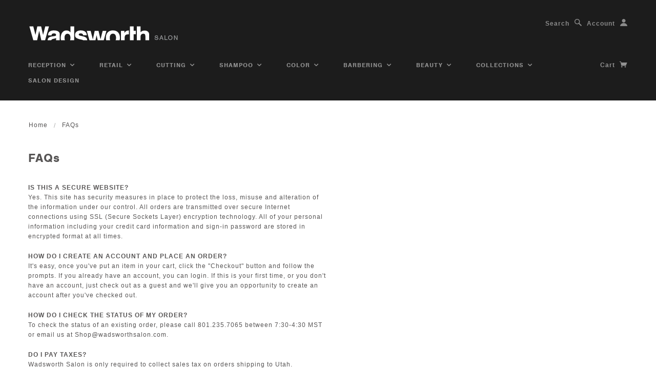

--- FILE ---
content_type: text/css
request_url: https://wadsworthsalon.com/cdn/shop/t/15/assets/customer.css?v=13295406583575405151449645769
body_size: -24
content:
/** Shopify CDN: Minification failed

Line 48:32 Unexpected "}"

**/

@media only screen and (max-width: 766px) { 
  .template-index .slider .owl-item:nth-child(3) >.slide::before {
    top: 0%;
    width: 31%;
    right:5px;
}
 .template-index .slider .owl-item:nth-child(1) >.slide::before {
    top: 0%;
    width: 31%;
    left:0;
     content: url(banner2.svg);
    height: 200px;
    position: absolute;
    top: 0%;
    z-index: 10000;
}
 .template-index .slider .owl-item:nth-child(2) >.slide::before {
    top: 0%;
    width: 26%;
    left:0;
     content: url(banner4.svg);
    height: 200px;
    position: absolute;
    top: 0%;
    z-index: 10;
}
 
  .template-index .slider .slide .caption{ text-align: center !important;}
 .template-index .slider .slide .caption .sub-title, .template-index .slider .slide .caption .title{color: #575555 !important; }
  .template-index .slider .slide .caption a.button{   
        background: #575555;
} 
  .template-index .slider .owl-item:nth-child(1) > .slide .caption, .template-index .slider .owl-item:nth-child(2) > .slide .caption,.template-index .slider .owl-item:nth-child(3) > .slide .caption,.template-index .slider .owl-item:nth-child(4) > .slide .caption {
    margin: 3% 2.4% 30px !important;
    padding: 0 !important;
    width: 100% !important;
}
  .template-index .slider .slide .caption a.button { min-width:154px;}
}
 .template-index .slider .owl-item:nth-child(4) >.slide .caption a.button {     background: #575555;}
.template-index .slider .owl-item:nth-child(3) >.slide .caption a.button {    background-color: rgba(0, 0, 0, 0.3);
background: rgba(0, 0, 0, 0.3);}}

@media only screen and (min-width: 1280px) { 
  .template-index .slider .owl-item:nth-child(3) >.slide::before {
    top: 22%;
    width: 31%;
}
.template-index .slider .owl-item:nth-child(1) >.slide::before {
    top: 0%;
    width: 31%;
}
.template-index .slider .owl-item:nth-child(2) >.slide::before {
    top: 0%;
    width: 31%;
}
  .template-index .slider .owl-item:nth-child(4) > .slide::before {
    bottom: 19%;  
 }
} 
@media only screen and (min-width: 768px) { 
  
.template-index .slider .owl-item:nth-child(3) >.slide::before {
 
    content: url(salontype.svg);
    height: 200px;
    position: absolute;
    right: 1%;
   
    width: 32%;
    z-index: 10;
}
  

.template-index .slider .owl-item:nth-child(1) >.slide::before {
 
    content: url(banner2.svg);
    height: 200px;
    position: absolute;
    left: 0%;
    top: 0%;
    width: 35%;
    z-index: 10;
}
.template-index .slider .owl-item:nth-child(2) >.slide::before {
 
    content: url(banner4.svg);
    height: 200px;
    position: absolute;
    left: 0%;
    top: 0%;
    width: 28%;
    z-index: 10;
}

.template-index .slider .owl-item:nth-child(2) >.slide .caption  {  padding:0 !important;  margin: 15.5% 2.4% 30px !important; }
.template-index .slider .owl-item:nth-child(3) >.slide .caption  {  padding: 0px;  margin: 11% 2.4% 0 0 !important; }
.template-index .slider .owl-item:nth-child(4) >.slide .caption  {  padding: 0px;  margin: 0 2.4% 0 0 !important; }
.template-index .slider .owl-item:nth-child(4) >.slide::before {
 z-index: 1;
    content: url(banner1.svg);
    height: 200px;
    position: absolute;
    right: 1%;
    width: 31%;
    
} 
.template-index .slider .owl-item:nth-child(4) >.slide .caption a.button { background-color: rgba(56, 54, 57, 0.6); background: rgba(56, 54, 57, 0.6); }}
.template-index .slider .owl-item:nth-child(1) > .slide .caption a.button {
    background: rgba(56, 54, 57, 0.8) none repeat scroll 0 0;
}
.template-index .slider .slide .caption a.button {
    z-index: 100;
}
@media (min-width:1471px) and (max-width: 2500px) {.template-index .slider .slide .caption a.button{font-size: 1.42em !important; }
.template-index .slider .owl-item:nth-child(3) > .slide::before {
    bottom: 13.5%;}
  .template-index .slider .owl-item:nth-child(4) >.slide::before {
    bottom: 22.5%;
    width: 33%;
}
.template-index .slider .owl-item:nth-child(1) >.slide .caption  {  padding:0 !important;  margin: 11.2% 2.4% 30px !important; }
  	.template-index .slider .owl-item:nth-child(2) >.slide .caption  {  padding:0 !important;  margin: 15.2% 2.4% 30px !important; }
 
}
@media (min-width:1281px) and (max-width: 1470px) {
   .template-index .slider .owl-item:nth-child(4) > .slide::before {
    bottom: 13.5%;  
 }
  .template-index .slider .slide .caption a.button{font-size: 1.22em !important; }
.template-index .slider .owl-item:nth-child(3) > .slide::before { bottom: 9.5%;}
.template-index .slider .owl-item:nth-child(1) >.slide .caption  {  padding:0 !important;  margin: 10.7% 2.4% 30px !important; }
  	.template-index .slider .owl-item:nth-child(2) >.slide .caption  {  padding:0 !important;  margin: 15% 2.4% 30px !important; }
}
@media (min-width:1025px) and (max-width: 1280px) { .template-index .slider .slide .caption a.button{font-size: 1.02em !important; } 
  .template-index .slider .owl-item:nth-child(4) > .slide::before {
    bottom: 5.5%;  
 }
.template-index .slider .owl-item:nth-child(3) > .slide::before {
    bottom: 5%;}
	.template-index .slider .owl-item:nth-child(1) >.slide .caption  {  padding:0 !important;  margin: 10.7% 2.4% 30px !important; }
  	.template-index .slider .owl-item:nth-child(2) >.slide .caption  {  padding:0 !important;  margin: 14.5% 2.4% 30px !important; }
  
  }

@media (min-width:769px) and (max-width: 1024px) { .template-index .slider .slide .caption a.button{font-size: 0.92em !important; }
.template-index .slider .owl-item:nth-child(4) > .slide::before {
    bottom: 0%;  
 }
 .template-index .slider .owl-item:nth-child(3) > .slide::before {
    bottom: 0%;  
 }
  
.template-index .slider .owl-item:nth-child(1) >.slide .caption  {  padding:0 !important;  margin: 9.6% 2.4% 30px !important; }
  	.template-index .slider .owl-item:nth-child(2) >.slide .caption  {  padding:0 !important;  margin: 13.8% 2.4% 30px !important; }
  .template-index .slider .owl-item:nth-child(3) >.slide::before {top: 50%;}
}

 

.template-index .slider .owl-item:nth-child(3) >.slide .caption  {  padding: 0px;  margin: 11% 2.4% 0 0 !important; }
.template-index .slider .owl-item:nth-child(4) >.slide .caption  { z-index: 100; padding: 0px;  margin: 0 2.4% 0 0 !important; }
